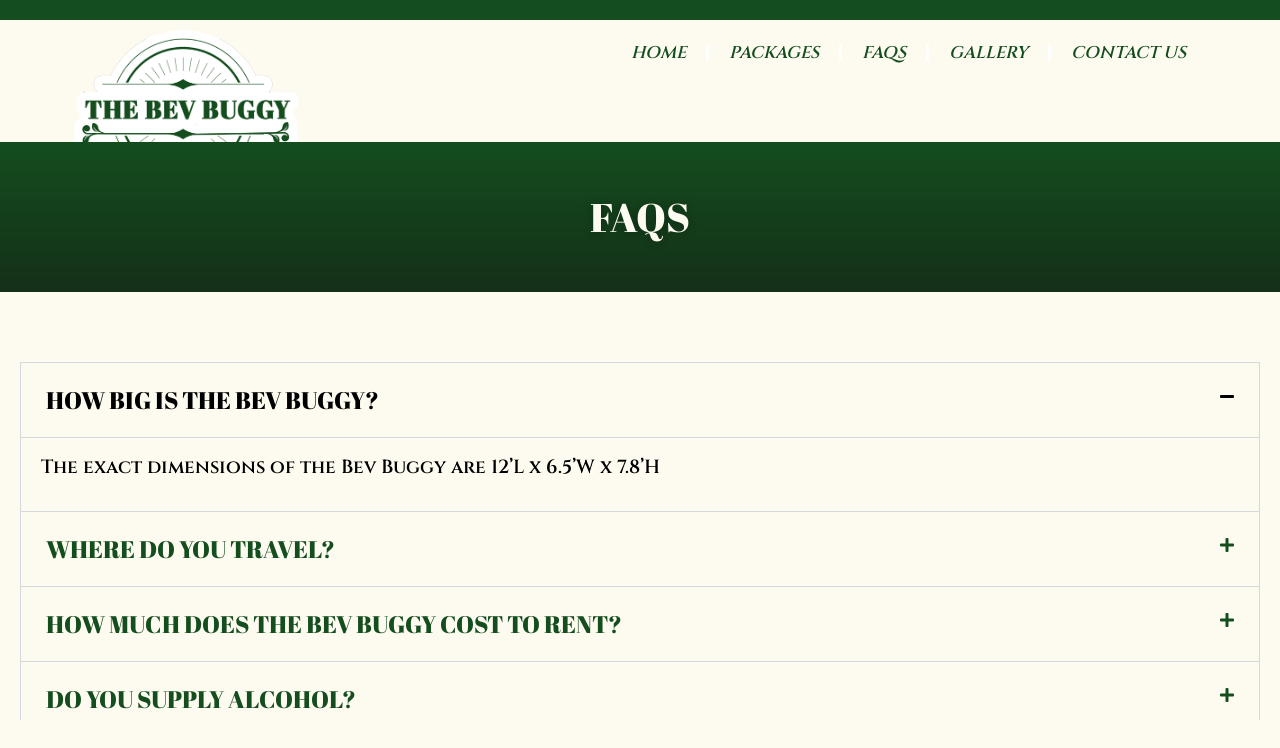

--- FILE ---
content_type: text/html; charset=UTF-8
request_url: https://thebevbuggy.com/faqs/
body_size: 12124
content:
<!doctype html>
<html lang="en-US">
<head>
	<meta charset="UTF-8">
	<meta name="viewport" content="width=device-width, initial-scale=1">
	<link rel="profile" href="https://gmpg.org/xfn/11">
	<meta name='robots' content='index, follow, max-image-preview:large, max-snippet:-1, max-video-preview:-1' />
	<style>img:is([sizes="auto" i], [sizes^="auto," i]) { contain-intrinsic-size: 3000px 1500px }</style>
	
	<!-- This site is optimized with the Yoast SEO plugin v26.8 - https://yoast.com/product/yoast-seo-wordpress/ -->
	<title>FAQs - The Bev Buggy</title>
	<link rel="canonical" href="https://thebevbuggy.com/faqs/" />
	<meta property="og:locale" content="en_US" />
	<meta property="og:type" content="article" />
	<meta property="og:title" content="FAQs - The Bev Buggy" />
	<meta property="og:description" content="FAQS How big is the Bev Buggy? The exact dimensions of the Bev Buggy are 12&#8217;L x 6.5&#8217;W x 7.8&#8217;H Where do you travel? We are based out of Bucks County, PA! Due to a high volume of inquiries, we are currently only traveling to PA, NJ, DE and NY at this time. Please keep [&hellip;]" />
	<meta property="og:url" content="https://thebevbuggy.com/faqs/" />
	<meta property="og:site_name" content="The Bev Buggy" />
	<meta property="article:modified_time" content="2025-04-10T23:28:24+00:00" />
	<meta name="twitter:card" content="summary_large_image" />
	<meta name="twitter:label1" content="Est. reading time" />
	<meta name="twitter:data1" content="2 minutes" />
	<script type="application/ld+json" class="yoast-schema-graph">{"@context":"https://schema.org","@graph":[{"@type":"WebPage","@id":"https://thebevbuggy.com/faqs/","url":"https://thebevbuggy.com/faqs/","name":"FAQs - The Bev Buggy","isPartOf":{"@id":"https://thebevbuggy.com/#website"},"datePublished":"2023-08-30T01:18:46+00:00","dateModified":"2025-04-10T23:28:24+00:00","breadcrumb":{"@id":"https://thebevbuggy.com/faqs/#breadcrumb"},"inLanguage":"en-US","potentialAction":[{"@type":"ReadAction","target":["https://thebevbuggy.com/faqs/"]}]},{"@type":"BreadcrumbList","@id":"https://thebevbuggy.com/faqs/#breadcrumb","itemListElement":[{"@type":"ListItem","position":1,"name":"Home","item":"https://thebevbuggy.com/"},{"@type":"ListItem","position":2,"name":"FAQs"}]},{"@type":"WebSite","@id":"https://thebevbuggy.com/#website","url":"https://thebevbuggy.com/","name":"The Bev Buggy","description":"","potentialAction":[{"@type":"SearchAction","target":{"@type":"EntryPoint","urlTemplate":"https://thebevbuggy.com/?s={search_term_string}"},"query-input":{"@type":"PropertyValueSpecification","valueRequired":true,"valueName":"search_term_string"}}],"inLanguage":"en-US"}]}</script>
	<!-- / Yoast SEO plugin. -->


<link rel="alternate" type="application/rss+xml" title="The Bev Buggy &raquo; Feed" href="https://thebevbuggy.com/feed/" />
<link rel="alternate" type="application/rss+xml" title="The Bev Buggy &raquo; Comments Feed" href="https://thebevbuggy.com/comments/feed/" />
<script>
window._wpemojiSettings = {"baseUrl":"https:\/\/s.w.org\/images\/core\/emoji\/16.0.1\/72x72\/","ext":".png","svgUrl":"https:\/\/s.w.org\/images\/core\/emoji\/16.0.1\/svg\/","svgExt":".svg","source":{"concatemoji":"https:\/\/thebevbuggy.com\/wp-includes\/js\/wp-emoji-release.min.js?ver=6.8.3"}};
/*! This file is auto-generated */
!function(s,n){var o,i,e;function c(e){try{var t={supportTests:e,timestamp:(new Date).valueOf()};sessionStorage.setItem(o,JSON.stringify(t))}catch(e){}}function p(e,t,n){e.clearRect(0,0,e.canvas.width,e.canvas.height),e.fillText(t,0,0);var t=new Uint32Array(e.getImageData(0,0,e.canvas.width,e.canvas.height).data),a=(e.clearRect(0,0,e.canvas.width,e.canvas.height),e.fillText(n,0,0),new Uint32Array(e.getImageData(0,0,e.canvas.width,e.canvas.height).data));return t.every(function(e,t){return e===a[t]})}function u(e,t){e.clearRect(0,0,e.canvas.width,e.canvas.height),e.fillText(t,0,0);for(var n=e.getImageData(16,16,1,1),a=0;a<n.data.length;a++)if(0!==n.data[a])return!1;return!0}function f(e,t,n,a){switch(t){case"flag":return n(e,"\ud83c\udff3\ufe0f\u200d\u26a7\ufe0f","\ud83c\udff3\ufe0f\u200b\u26a7\ufe0f")?!1:!n(e,"\ud83c\udde8\ud83c\uddf6","\ud83c\udde8\u200b\ud83c\uddf6")&&!n(e,"\ud83c\udff4\udb40\udc67\udb40\udc62\udb40\udc65\udb40\udc6e\udb40\udc67\udb40\udc7f","\ud83c\udff4\u200b\udb40\udc67\u200b\udb40\udc62\u200b\udb40\udc65\u200b\udb40\udc6e\u200b\udb40\udc67\u200b\udb40\udc7f");case"emoji":return!a(e,"\ud83e\udedf")}return!1}function g(e,t,n,a){var r="undefined"!=typeof WorkerGlobalScope&&self instanceof WorkerGlobalScope?new OffscreenCanvas(300,150):s.createElement("canvas"),o=r.getContext("2d",{willReadFrequently:!0}),i=(o.textBaseline="top",o.font="600 32px Arial",{});return e.forEach(function(e){i[e]=t(o,e,n,a)}),i}function t(e){var t=s.createElement("script");t.src=e,t.defer=!0,s.head.appendChild(t)}"undefined"!=typeof Promise&&(o="wpEmojiSettingsSupports",i=["flag","emoji"],n.supports={everything:!0,everythingExceptFlag:!0},e=new Promise(function(e){s.addEventListener("DOMContentLoaded",e,{once:!0})}),new Promise(function(t){var n=function(){try{var e=JSON.parse(sessionStorage.getItem(o));if("object"==typeof e&&"number"==typeof e.timestamp&&(new Date).valueOf()<e.timestamp+604800&&"object"==typeof e.supportTests)return e.supportTests}catch(e){}return null}();if(!n){if("undefined"!=typeof Worker&&"undefined"!=typeof OffscreenCanvas&&"undefined"!=typeof URL&&URL.createObjectURL&&"undefined"!=typeof Blob)try{var e="postMessage("+g.toString()+"("+[JSON.stringify(i),f.toString(),p.toString(),u.toString()].join(",")+"));",a=new Blob([e],{type:"text/javascript"}),r=new Worker(URL.createObjectURL(a),{name:"wpTestEmojiSupports"});return void(r.onmessage=function(e){c(n=e.data),r.terminate(),t(n)})}catch(e){}c(n=g(i,f,p,u))}t(n)}).then(function(e){for(var t in e)n.supports[t]=e[t],n.supports.everything=n.supports.everything&&n.supports[t],"flag"!==t&&(n.supports.everythingExceptFlag=n.supports.everythingExceptFlag&&n.supports[t]);n.supports.everythingExceptFlag=n.supports.everythingExceptFlag&&!n.supports.flag,n.DOMReady=!1,n.readyCallback=function(){n.DOMReady=!0}}).then(function(){return e}).then(function(){var e;n.supports.everything||(n.readyCallback(),(e=n.source||{}).concatemoji?t(e.concatemoji):e.wpemoji&&e.twemoji&&(t(e.twemoji),t(e.wpemoji)))}))}((window,document),window._wpemojiSettings);
</script>
<style id='wp-emoji-styles-inline-css'>

	img.wp-smiley, img.emoji {
		display: inline !important;
		border: none !important;
		box-shadow: none !important;
		height: 1em !important;
		width: 1em !important;
		margin: 0 0.07em !important;
		vertical-align: -0.1em !important;
		background: none !important;
		padding: 0 !important;
	}
</style>
<style id='global-styles-inline-css'>
:root{--wp--preset--aspect-ratio--square: 1;--wp--preset--aspect-ratio--4-3: 4/3;--wp--preset--aspect-ratio--3-4: 3/4;--wp--preset--aspect-ratio--3-2: 3/2;--wp--preset--aspect-ratio--2-3: 2/3;--wp--preset--aspect-ratio--16-9: 16/9;--wp--preset--aspect-ratio--9-16: 9/16;--wp--preset--color--black: #000000;--wp--preset--color--cyan-bluish-gray: #abb8c3;--wp--preset--color--white: #ffffff;--wp--preset--color--pale-pink: #f78da7;--wp--preset--color--vivid-red: #cf2e2e;--wp--preset--color--luminous-vivid-orange: #ff6900;--wp--preset--color--luminous-vivid-amber: #fcb900;--wp--preset--color--light-green-cyan: #7bdcb5;--wp--preset--color--vivid-green-cyan: #00d084;--wp--preset--color--pale-cyan-blue: #8ed1fc;--wp--preset--color--vivid-cyan-blue: #0693e3;--wp--preset--color--vivid-purple: #9b51e0;--wp--preset--gradient--vivid-cyan-blue-to-vivid-purple: linear-gradient(135deg,rgba(6,147,227,1) 0%,rgb(155,81,224) 100%);--wp--preset--gradient--light-green-cyan-to-vivid-green-cyan: linear-gradient(135deg,rgb(122,220,180) 0%,rgb(0,208,130) 100%);--wp--preset--gradient--luminous-vivid-amber-to-luminous-vivid-orange: linear-gradient(135deg,rgba(252,185,0,1) 0%,rgba(255,105,0,1) 100%);--wp--preset--gradient--luminous-vivid-orange-to-vivid-red: linear-gradient(135deg,rgba(255,105,0,1) 0%,rgb(207,46,46) 100%);--wp--preset--gradient--very-light-gray-to-cyan-bluish-gray: linear-gradient(135deg,rgb(238,238,238) 0%,rgb(169,184,195) 100%);--wp--preset--gradient--cool-to-warm-spectrum: linear-gradient(135deg,rgb(74,234,220) 0%,rgb(151,120,209) 20%,rgb(207,42,186) 40%,rgb(238,44,130) 60%,rgb(251,105,98) 80%,rgb(254,248,76) 100%);--wp--preset--gradient--blush-light-purple: linear-gradient(135deg,rgb(255,206,236) 0%,rgb(152,150,240) 100%);--wp--preset--gradient--blush-bordeaux: linear-gradient(135deg,rgb(254,205,165) 0%,rgb(254,45,45) 50%,rgb(107,0,62) 100%);--wp--preset--gradient--luminous-dusk: linear-gradient(135deg,rgb(255,203,112) 0%,rgb(199,81,192) 50%,rgb(65,88,208) 100%);--wp--preset--gradient--pale-ocean: linear-gradient(135deg,rgb(255,245,203) 0%,rgb(182,227,212) 50%,rgb(51,167,181) 100%);--wp--preset--gradient--electric-grass: linear-gradient(135deg,rgb(202,248,128) 0%,rgb(113,206,126) 100%);--wp--preset--gradient--midnight: linear-gradient(135deg,rgb(2,3,129) 0%,rgb(40,116,252) 100%);--wp--preset--font-size--small: 13px;--wp--preset--font-size--medium: 20px;--wp--preset--font-size--large: 36px;--wp--preset--font-size--x-large: 42px;--wp--preset--spacing--20: 0.44rem;--wp--preset--spacing--30: 0.67rem;--wp--preset--spacing--40: 1rem;--wp--preset--spacing--50: 1.5rem;--wp--preset--spacing--60: 2.25rem;--wp--preset--spacing--70: 3.38rem;--wp--preset--spacing--80: 5.06rem;--wp--preset--shadow--natural: 6px 6px 9px rgba(0, 0, 0, 0.2);--wp--preset--shadow--deep: 12px 12px 50px rgba(0, 0, 0, 0.4);--wp--preset--shadow--sharp: 6px 6px 0px rgba(0, 0, 0, 0.2);--wp--preset--shadow--outlined: 6px 6px 0px -3px rgba(255, 255, 255, 1), 6px 6px rgba(0, 0, 0, 1);--wp--preset--shadow--crisp: 6px 6px 0px rgba(0, 0, 0, 1);}:root { --wp--style--global--content-size: 800px;--wp--style--global--wide-size: 1200px; }:where(body) { margin: 0; }.wp-site-blocks > .alignleft { float: left; margin-right: 2em; }.wp-site-blocks > .alignright { float: right; margin-left: 2em; }.wp-site-blocks > .aligncenter { justify-content: center; margin-left: auto; margin-right: auto; }:where(.wp-site-blocks) > * { margin-block-start: 24px; margin-block-end: 0; }:where(.wp-site-blocks) > :first-child { margin-block-start: 0; }:where(.wp-site-blocks) > :last-child { margin-block-end: 0; }:root { --wp--style--block-gap: 24px; }:root :where(.is-layout-flow) > :first-child{margin-block-start: 0;}:root :where(.is-layout-flow) > :last-child{margin-block-end: 0;}:root :where(.is-layout-flow) > *{margin-block-start: 24px;margin-block-end: 0;}:root :where(.is-layout-constrained) > :first-child{margin-block-start: 0;}:root :where(.is-layout-constrained) > :last-child{margin-block-end: 0;}:root :where(.is-layout-constrained) > *{margin-block-start: 24px;margin-block-end: 0;}:root :where(.is-layout-flex){gap: 24px;}:root :where(.is-layout-grid){gap: 24px;}.is-layout-flow > .alignleft{float: left;margin-inline-start: 0;margin-inline-end: 2em;}.is-layout-flow > .alignright{float: right;margin-inline-start: 2em;margin-inline-end: 0;}.is-layout-flow > .aligncenter{margin-left: auto !important;margin-right: auto !important;}.is-layout-constrained > .alignleft{float: left;margin-inline-start: 0;margin-inline-end: 2em;}.is-layout-constrained > .alignright{float: right;margin-inline-start: 2em;margin-inline-end: 0;}.is-layout-constrained > .aligncenter{margin-left: auto !important;margin-right: auto !important;}.is-layout-constrained > :where(:not(.alignleft):not(.alignright):not(.alignfull)){max-width: var(--wp--style--global--content-size);margin-left: auto !important;margin-right: auto !important;}.is-layout-constrained > .alignwide{max-width: var(--wp--style--global--wide-size);}body .is-layout-flex{display: flex;}.is-layout-flex{flex-wrap: wrap;align-items: center;}.is-layout-flex > :is(*, div){margin: 0;}body .is-layout-grid{display: grid;}.is-layout-grid > :is(*, div){margin: 0;}body{padding-top: 0px;padding-right: 0px;padding-bottom: 0px;padding-left: 0px;}a:where(:not(.wp-element-button)){text-decoration: underline;}:root :where(.wp-element-button, .wp-block-button__link){background-color: #32373c;border-width: 0;color: #fff;font-family: inherit;font-size: inherit;line-height: inherit;padding: calc(0.667em + 2px) calc(1.333em + 2px);text-decoration: none;}.has-black-color{color: var(--wp--preset--color--black) !important;}.has-cyan-bluish-gray-color{color: var(--wp--preset--color--cyan-bluish-gray) !important;}.has-white-color{color: var(--wp--preset--color--white) !important;}.has-pale-pink-color{color: var(--wp--preset--color--pale-pink) !important;}.has-vivid-red-color{color: var(--wp--preset--color--vivid-red) !important;}.has-luminous-vivid-orange-color{color: var(--wp--preset--color--luminous-vivid-orange) !important;}.has-luminous-vivid-amber-color{color: var(--wp--preset--color--luminous-vivid-amber) !important;}.has-light-green-cyan-color{color: var(--wp--preset--color--light-green-cyan) !important;}.has-vivid-green-cyan-color{color: var(--wp--preset--color--vivid-green-cyan) !important;}.has-pale-cyan-blue-color{color: var(--wp--preset--color--pale-cyan-blue) !important;}.has-vivid-cyan-blue-color{color: var(--wp--preset--color--vivid-cyan-blue) !important;}.has-vivid-purple-color{color: var(--wp--preset--color--vivid-purple) !important;}.has-black-background-color{background-color: var(--wp--preset--color--black) !important;}.has-cyan-bluish-gray-background-color{background-color: var(--wp--preset--color--cyan-bluish-gray) !important;}.has-white-background-color{background-color: var(--wp--preset--color--white) !important;}.has-pale-pink-background-color{background-color: var(--wp--preset--color--pale-pink) !important;}.has-vivid-red-background-color{background-color: var(--wp--preset--color--vivid-red) !important;}.has-luminous-vivid-orange-background-color{background-color: var(--wp--preset--color--luminous-vivid-orange) !important;}.has-luminous-vivid-amber-background-color{background-color: var(--wp--preset--color--luminous-vivid-amber) !important;}.has-light-green-cyan-background-color{background-color: var(--wp--preset--color--light-green-cyan) !important;}.has-vivid-green-cyan-background-color{background-color: var(--wp--preset--color--vivid-green-cyan) !important;}.has-pale-cyan-blue-background-color{background-color: var(--wp--preset--color--pale-cyan-blue) !important;}.has-vivid-cyan-blue-background-color{background-color: var(--wp--preset--color--vivid-cyan-blue) !important;}.has-vivid-purple-background-color{background-color: var(--wp--preset--color--vivid-purple) !important;}.has-black-border-color{border-color: var(--wp--preset--color--black) !important;}.has-cyan-bluish-gray-border-color{border-color: var(--wp--preset--color--cyan-bluish-gray) !important;}.has-white-border-color{border-color: var(--wp--preset--color--white) !important;}.has-pale-pink-border-color{border-color: var(--wp--preset--color--pale-pink) !important;}.has-vivid-red-border-color{border-color: var(--wp--preset--color--vivid-red) !important;}.has-luminous-vivid-orange-border-color{border-color: var(--wp--preset--color--luminous-vivid-orange) !important;}.has-luminous-vivid-amber-border-color{border-color: var(--wp--preset--color--luminous-vivid-amber) !important;}.has-light-green-cyan-border-color{border-color: var(--wp--preset--color--light-green-cyan) !important;}.has-vivid-green-cyan-border-color{border-color: var(--wp--preset--color--vivid-green-cyan) !important;}.has-pale-cyan-blue-border-color{border-color: var(--wp--preset--color--pale-cyan-blue) !important;}.has-vivid-cyan-blue-border-color{border-color: var(--wp--preset--color--vivid-cyan-blue) !important;}.has-vivid-purple-border-color{border-color: var(--wp--preset--color--vivid-purple) !important;}.has-vivid-cyan-blue-to-vivid-purple-gradient-background{background: var(--wp--preset--gradient--vivid-cyan-blue-to-vivid-purple) !important;}.has-light-green-cyan-to-vivid-green-cyan-gradient-background{background: var(--wp--preset--gradient--light-green-cyan-to-vivid-green-cyan) !important;}.has-luminous-vivid-amber-to-luminous-vivid-orange-gradient-background{background: var(--wp--preset--gradient--luminous-vivid-amber-to-luminous-vivid-orange) !important;}.has-luminous-vivid-orange-to-vivid-red-gradient-background{background: var(--wp--preset--gradient--luminous-vivid-orange-to-vivid-red) !important;}.has-very-light-gray-to-cyan-bluish-gray-gradient-background{background: var(--wp--preset--gradient--very-light-gray-to-cyan-bluish-gray) !important;}.has-cool-to-warm-spectrum-gradient-background{background: var(--wp--preset--gradient--cool-to-warm-spectrum) !important;}.has-blush-light-purple-gradient-background{background: var(--wp--preset--gradient--blush-light-purple) !important;}.has-blush-bordeaux-gradient-background{background: var(--wp--preset--gradient--blush-bordeaux) !important;}.has-luminous-dusk-gradient-background{background: var(--wp--preset--gradient--luminous-dusk) !important;}.has-pale-ocean-gradient-background{background: var(--wp--preset--gradient--pale-ocean) !important;}.has-electric-grass-gradient-background{background: var(--wp--preset--gradient--electric-grass) !important;}.has-midnight-gradient-background{background: var(--wp--preset--gradient--midnight) !important;}.has-small-font-size{font-size: var(--wp--preset--font-size--small) !important;}.has-medium-font-size{font-size: var(--wp--preset--font-size--medium) !important;}.has-large-font-size{font-size: var(--wp--preset--font-size--large) !important;}.has-x-large-font-size{font-size: var(--wp--preset--font-size--x-large) !important;}
:root :where(.wp-block-pullquote){font-size: 1.5em;line-height: 1.6;}
</style>
<link rel='stylesheet' id='wp-components-css' href='https://thebevbuggy.com/wp-includes/css/dist/components/style.min.css?ver=6.8.3' media='all' />
<link rel='stylesheet' id='godaddy-styles-css' href='https://thebevbuggy.com/wp-content/mu-plugins/vendor/wpex/godaddy-launch/includes/Dependencies/GoDaddy/Styles/build/latest.css?ver=2.0.2' media='all' />
<link rel='stylesheet' id='hello-elementor-css' href='https://thebevbuggy.com/wp-content/themes/hello-elementor/assets/css/reset.css?ver=3.4.6' media='all' />
<link rel='stylesheet' id='hello-elementor-theme-style-css' href='https://thebevbuggy.com/wp-content/themes/hello-elementor/assets/css/theme.css?ver=3.4.6' media='all' />
<link rel='stylesheet' id='hello-elementor-header-footer-css' href='https://thebevbuggy.com/wp-content/themes/hello-elementor/assets/css/header-footer.css?ver=3.4.6' media='all' />
<link rel='stylesheet' id='elementor-frontend-css' href='https://thebevbuggy.com/wp-content/uploads/elementor/css/custom-frontend.min.css?ver=1769004295' media='all' />
<link rel='stylesheet' id='elementor-post-6-css' href='https://thebevbuggy.com/wp-content/uploads/elementor/css/post-6.css?ver=1769004295' media='all' />
<link rel='stylesheet' id='widget-image-css' href='https://thebevbuggy.com/wp-content/plugins/elementor/assets/css/widget-image.min.css?ver=3.34.2' media='all' />
<link rel='stylesheet' id='widget-nav-menu-css' href='https://thebevbuggy.com/wp-content/uploads/elementor/css/custom-pro-widget-nav-menu.min.css?ver=1769004295' media='all' />
<link rel='stylesheet' id='widget-heading-css' href='https://thebevbuggy.com/wp-content/plugins/elementor/assets/css/widget-heading.min.css?ver=3.34.2' media='all' />
<link rel='stylesheet' id='e-sticky-css' href='https://thebevbuggy.com/wp-content/plugins/elementor-pro/assets/css/modules/sticky.min.css?ver=3.34.1' media='all' />
<link rel='stylesheet' id='e-animation-float-css' href='https://thebevbuggy.com/wp-content/plugins/elementor/assets/lib/animations/styles/e-animation-float.min.css?ver=3.34.2' media='all' />
<link rel='stylesheet' id='widget-social-icons-css' href='https://thebevbuggy.com/wp-content/plugins/elementor/assets/css/widget-social-icons.min.css?ver=3.34.2' media='all' />
<link rel='stylesheet' id='e-apple-webkit-css' href='https://thebevbuggy.com/wp-content/uploads/elementor/css/custom-apple-webkit.min.css?ver=1769004295' media='all' />
<link rel='stylesheet' id='e-shapes-css' href='https://thebevbuggy.com/wp-content/plugins/elementor/assets/css/conditionals/shapes.min.css?ver=3.34.2' media='all' />
<link rel='stylesheet' id='elementor-icons-css' href='https://thebevbuggy.com/wp-content/plugins/elementor/assets/lib/eicons/css/elementor-icons.min.css?ver=5.46.0' media='all' />
<link rel='stylesheet' id='widget-accordion-css' href='https://thebevbuggy.com/wp-content/uploads/elementor/css/custom-widget-accordion.min.css?ver=1769004295' media='all' />
<link rel='stylesheet' id='elementor-post-22-css' href='https://thebevbuggy.com/wp-content/uploads/elementor/css/post-22.css?ver=1769010703' media='all' />
<link rel='stylesheet' id='elementor-post-10-css' href='https://thebevbuggy.com/wp-content/uploads/elementor/css/post-10.css?ver=1769004296' media='all' />
<link rel='stylesheet' id='elementor-post-19-css' href='https://thebevbuggy.com/wp-content/uploads/elementor/css/post-19.css?ver=1769004296' media='all' />
<style id='hide_field_class_style-inline-css'>
.cfef-hidden, .cfef-hidden-step-field {
			display: none !important;
	}
</style>
<link rel='stylesheet' id='chld_thm_cfg_child-css' href='https://thebevbuggy.com/wp-content/themes/hello-elementor-child/style.css?ver=2.8.1.1693351306' media='all' />
<link rel='stylesheet' id='elementor-gf-local-abrilfatface-css' href='https://thebevbuggy.com/wp-content/uploads/elementor/google-fonts/css/abrilfatface.css?ver=1742225329' media='all' />
<link rel='stylesheet' id='elementor-gf-local-poppins-css' href='https://thebevbuggy.com/wp-content/uploads/elementor/google-fonts/css/poppins.css?ver=1742225331' media='all' />
<link rel='stylesheet' id='elementor-gf-local-cinzel-css' href='https://thebevbuggy.com/wp-content/uploads/elementor/google-fonts/css/cinzel.css?ver=1744325219' media='all' />
<link rel='stylesheet' id='elementor-gf-local-arapey-css' href='https://thebevbuggy.com/wp-content/uploads/elementor/google-fonts/css/arapey.css?ver=1742225331' media='all' />
<link rel='stylesheet' id='elementor-icons-shared-0-css' href='https://thebevbuggy.com/wp-content/plugins/elementor/assets/lib/font-awesome/css/fontawesome.min.css?ver=5.15.3' media='all' />
<link rel='stylesheet' id='elementor-icons-fa-solid-css' href='https://thebevbuggy.com/wp-content/plugins/elementor/assets/lib/font-awesome/css/solid.min.css?ver=5.15.3' media='all' />
<link rel='stylesheet' id='elementor-icons-fa-brands-css' href='https://thebevbuggy.com/wp-content/plugins/elementor/assets/lib/font-awesome/css/brands.min.css?ver=5.15.3' media='all' />
<script src="https://thebevbuggy.com/wp-includes/js/jquery/jquery.min.js?ver=3.7.1" id="jquery-core-js"></script>
<script src="https://thebevbuggy.com/wp-includes/js/jquery/jquery-migrate.min.js?ver=3.4.1" id="jquery-migrate-js"></script>
<link rel="https://api.w.org/" href="https://thebevbuggy.com/wp-json/" /><link rel="alternate" title="JSON" type="application/json" href="https://thebevbuggy.com/wp-json/wp/v2/pages/22" /><link rel="EditURI" type="application/rsd+xml" title="RSD" href="https://thebevbuggy.com/xmlrpc.php?rsd" />
<link rel='shortlink' href='https://thebevbuggy.com/?p=22' />
<link rel="alternate" title="oEmbed (JSON)" type="application/json+oembed" href="https://thebevbuggy.com/wp-json/oembed/1.0/embed?url=https%3A%2F%2Fthebevbuggy.com%2Ffaqs%2F" />
<link rel="alternate" title="oEmbed (XML)" type="text/xml+oembed" href="https://thebevbuggy.com/wp-json/oembed/1.0/embed?url=https%3A%2F%2Fthebevbuggy.com%2Ffaqs%2F&#038;format=xml" />
<meta name="generator" content="Elementor 3.34.2; features: additional_custom_breakpoints; settings: css_print_method-external, google_font-enabled, font_display-swap">
			<style>
				.e-con.e-parent:nth-of-type(n+4):not(.e-lazyloaded):not(.e-no-lazyload),
				.e-con.e-parent:nth-of-type(n+4):not(.e-lazyloaded):not(.e-no-lazyload) * {
					background-image: none !important;
				}
				@media screen and (max-height: 1024px) {
					.e-con.e-parent:nth-of-type(n+3):not(.e-lazyloaded):not(.e-no-lazyload),
					.e-con.e-parent:nth-of-type(n+3):not(.e-lazyloaded):not(.e-no-lazyload) * {
						background-image: none !important;
					}
				}
				@media screen and (max-height: 640px) {
					.e-con.e-parent:nth-of-type(n+2):not(.e-lazyloaded):not(.e-no-lazyload),
					.e-con.e-parent:nth-of-type(n+2):not(.e-lazyloaded):not(.e-no-lazyload) * {
						background-image: none !important;
					}
				}
			</style>
			</head>
<body class="wp-singular page-template page-template-elementor_header_footer page page-id-22 wp-embed-responsive wp-theme-hello-elementor wp-child-theme-hello-elementor-child hello-elementor-default elementor-default elementor-template-full-width elementor-kit-6 elementor-page elementor-page-22">


<a class="skip-link screen-reader-text" href="#content">Skip to content</a>

		<header data-elementor-type="header" data-elementor-id="10" class="elementor elementor-10 elementor-location-header" data-elementor-post-type="elementor_library">
			<div class="elementor-element elementor-element-4bc1b47 e-con-full e-flex e-con e-parent" data-id="4bc1b47" data-element_type="container" data-settings="{&quot;sticky&quot;:&quot;top&quot;,&quot;sticky_on&quot;:[&quot;desktop&quot;,&quot;laptop&quot;,&quot;tablet&quot;,&quot;mobile&quot;],&quot;sticky_offset&quot;:0,&quot;sticky_effects_offset&quot;:0,&quot;sticky_anchor_link_offset&quot;:0}">
		<div class="elementor-element elementor-element-05aa03d e-con-full e-flex e-con e-child" data-id="05aa03d" data-element_type="container" data-settings="{&quot;background_background&quot;:&quot;classic&quot;}">
		<div class="elementor-element elementor-element-a42197d e-con-full e-flex e-con e-child" data-id="a42197d" data-element_type="container">
				<div class="elementor-element elementor-element-0a82f95 elementor-widget elementor-widget-image" data-id="0a82f95" data-element_type="widget" data-widget_type="image.default">
				<div class="elementor-widget-container">
																<a href="https://thebevbuggy.com">
							<img width="300" height="217" src="https://thebevbuggy.com/wp-content/uploads/2023/08/wht-BB-logo-300x217.png" class="attachment-medium size-medium wp-image-12" alt="" srcset="https://thebevbuggy.com/wp-content/uploads/2023/08/wht-BB-logo-300x217.png 300w, https://thebevbuggy.com/wp-content/uploads/2023/08/wht-BB-logo.png 500w" sizes="(max-width: 300px) 100vw, 300px" />								</a>
															</div>
				</div>
				</div>
		<div class="elementor-element elementor-element-98a9286 e-con-full e-flex e-con e-child" data-id="98a9286" data-element_type="container">
				<div class="elementor-element elementor-element-9efcf31 elementor-nav-menu__align-end elementor-nav-menu--dropdown-mobile elementor-nav-menu--stretch elementor-nav-menu__text-align-aside elementor-nav-menu--toggle elementor-nav-menu--burger elementor-widget elementor-widget-nav-menu" data-id="9efcf31" data-element_type="widget" data-settings="{&quot;full_width&quot;:&quot;stretch&quot;,&quot;layout&quot;:&quot;horizontal&quot;,&quot;submenu_icon&quot;:{&quot;value&quot;:&quot;&lt;i class=\&quot;fas fa-caret-down\&quot; aria-hidden=\&quot;true\&quot;&gt;&lt;\/i&gt;&quot;,&quot;library&quot;:&quot;fa-solid&quot;},&quot;toggle&quot;:&quot;burger&quot;}" data-widget_type="nav-menu.default">
				<div class="elementor-widget-container">
								<nav aria-label="Menu" class="elementor-nav-menu--main elementor-nav-menu__container elementor-nav-menu--layout-horizontal e--pointer-text e--animation-grow">
				<ul id="menu-1-9efcf31" class="elementor-nav-menu"><li class="menu-item menu-item-type-post_type menu-item-object-page menu-item-home menu-item-87"><a href="https://thebevbuggy.com/" class="elementor-item">Home</a></li>
<li class="menu-item menu-item-type-post_type menu-item-object-page menu-item-125"><a href="https://thebevbuggy.com/packages/" class="elementor-item">Packages</a></li>
<li class="menu-item menu-item-type-post_type menu-item-object-page current-menu-item page_item page-item-22 current_page_item menu-item-89"><a href="https://thebevbuggy.com/faqs/" aria-current="page" class="elementor-item elementor-item-active">FAQs</a></li>
<li class="menu-item menu-item-type-post_type menu-item-object-page menu-item-134"><a href="https://thebevbuggy.com/gallery/" class="elementor-item">Gallery</a></li>
<li class="menu-item menu-item-type-post_type menu-item-object-page menu-item-88"><a href="https://thebevbuggy.com/contact-us/" class="elementor-item">Contact Us</a></li>
</ul>			</nav>
					<div class="elementor-menu-toggle" role="button" tabindex="0" aria-label="Menu Toggle" aria-expanded="false">
			<i aria-hidden="true" role="presentation" class="elementor-menu-toggle__icon--open eicon-menu-bar"></i><i aria-hidden="true" role="presentation" class="elementor-menu-toggle__icon--close eicon-close"></i>		</div>
					<nav class="elementor-nav-menu--dropdown elementor-nav-menu__container" aria-hidden="true">
				<ul id="menu-2-9efcf31" class="elementor-nav-menu"><li class="menu-item menu-item-type-post_type menu-item-object-page menu-item-home menu-item-87"><a href="https://thebevbuggy.com/" class="elementor-item" tabindex="-1">Home</a></li>
<li class="menu-item menu-item-type-post_type menu-item-object-page menu-item-125"><a href="https://thebevbuggy.com/packages/" class="elementor-item" tabindex="-1">Packages</a></li>
<li class="menu-item menu-item-type-post_type menu-item-object-page current-menu-item page_item page-item-22 current_page_item menu-item-89"><a href="https://thebevbuggy.com/faqs/" aria-current="page" class="elementor-item elementor-item-active" tabindex="-1">FAQs</a></li>
<li class="menu-item menu-item-type-post_type menu-item-object-page menu-item-134"><a href="https://thebevbuggy.com/gallery/" class="elementor-item" tabindex="-1">Gallery</a></li>
<li class="menu-item menu-item-type-post_type menu-item-object-page menu-item-88"><a href="https://thebevbuggy.com/contact-us/" class="elementor-item" tabindex="-1">Contact Us</a></li>
</ul>			</nav>
						</div>
				</div>
				</div>
				</div>
				</div>
				</header>
				<div data-elementor-type="wp-page" data-elementor-id="22" class="elementor elementor-22" data-elementor-post-type="page">
				<div class="elementor-element elementor-element-b6f9c5f e-flex e-con-boxed e-con e-parent" data-id="b6f9c5f" data-element_type="container" data-settings="{&quot;background_background&quot;:&quot;gradient&quot;}">
					<div class="e-con-inner">
		<div class="elementor-element elementor-element-af5a76f e-flex e-con-boxed e-con e-child" data-id="af5a76f" data-element_type="container">
					<div class="e-con-inner">
				<div class="elementor-element elementor-element-1becee0 elementor-widget elementor-widget-heading" data-id="1becee0" data-element_type="widget" data-widget_type="heading.default">
				<div class="elementor-widget-container">
					<h1 class="elementor-heading-title elementor-size-default">FAQS</h1>				</div>
				</div>
					</div>
				</div>
					</div>
				</div>
		<div class="elementor-element elementor-element-19a0480 e-flex e-con-boxed e-con e-parent" data-id="19a0480" data-element_type="container">
					<div class="e-con-inner">
		<div class="elementor-element elementor-element-15c054f e-flex e-con-boxed e-con e-child" data-id="15c054f" data-element_type="container">
					<div class="e-con-inner">
				<div class="elementor-element elementor-element-232ee35 elementor-widget elementor-widget-accordion" data-id="232ee35" data-element_type="widget" data-widget_type="accordion.default">
				<div class="elementor-widget-container">
							<div class="elementor-accordion">
							<div class="elementor-accordion-item">
					<div id="elementor-tab-title-3681" class="elementor-tab-title" data-tab="1" role="button" aria-controls="elementor-tab-content-3681" aria-expanded="false">
													<span class="elementor-accordion-icon elementor-accordion-icon-right" aria-hidden="true">
															<span class="elementor-accordion-icon-closed"><i class="fas fa-plus"></i></span>
								<span class="elementor-accordion-icon-opened"><i class="fas fa-minus"></i></span>
														</span>
												<a class="elementor-accordion-title" tabindex="0">How big is the Bev Buggy? </a>
					</div>
					<div id="elementor-tab-content-3681" class="elementor-tab-content elementor-clearfix" data-tab="1" role="region" aria-labelledby="elementor-tab-title-3681"><p>The exact dimensions of the Bev Buggy are 12&#8217;L x 6.5&#8217;W x 7.8&#8217;H</p></div>
				</div>
							<div class="elementor-accordion-item">
					<div id="elementor-tab-title-3682" class="elementor-tab-title" data-tab="2" role="button" aria-controls="elementor-tab-content-3682" aria-expanded="false">
													<span class="elementor-accordion-icon elementor-accordion-icon-right" aria-hidden="true">
															<span class="elementor-accordion-icon-closed"><i class="fas fa-plus"></i></span>
								<span class="elementor-accordion-icon-opened"><i class="fas fa-minus"></i></span>
														</span>
												<a class="elementor-accordion-title" tabindex="0">Where do you travel? </a>
					</div>
					<div id="elementor-tab-content-3682" class="elementor-tab-content elementor-clearfix" data-tab="2" role="region" aria-labelledby="elementor-tab-title-3682"><p>We are based out of Bucks County, PA! Due to a high volume of inquiries, we are currently only traveling to PA, NJ, DE and NY at this time. Please keep in mind, we do charge a travel fee for any destinations over 25miles from our base location.</p></div>
				</div>
							<div class="elementor-accordion-item">
					<div id="elementor-tab-title-3683" class="elementor-tab-title" data-tab="3" role="button" aria-controls="elementor-tab-content-3683" aria-expanded="false">
													<span class="elementor-accordion-icon elementor-accordion-icon-right" aria-hidden="true">
															<span class="elementor-accordion-icon-closed"><i class="fas fa-plus"></i></span>
								<span class="elementor-accordion-icon-opened"><i class="fas fa-minus"></i></span>
														</span>
												<a class="elementor-accordion-title" tabindex="0">How much does the Bev Buggy cost to rent?</a>
					</div>
					<div id="elementor-tab-content-3683" class="elementor-tab-content elementor-clearfix" data-tab="3" role="region" aria-labelledby="elementor-tab-title-3683"><p>Pricing starts at $750 for our &#8216;Basic Bev&#8217; Package &#8211; but please complete our <a href="https://thebevbuggy.com/contact-us/">Inquiry Form</a> for the most accurate estimate as all of our packages are unique and customizable. We aim to keep our services as reasonable as possible. We can’t wait to hear from you!</p></div>
				</div>
							<div class="elementor-accordion-item">
					<div id="elementor-tab-title-3684" class="elementor-tab-title" data-tab="4" role="button" aria-controls="elementor-tab-content-3684" aria-expanded="false">
													<span class="elementor-accordion-icon elementor-accordion-icon-right" aria-hidden="true">
															<span class="elementor-accordion-icon-closed"><i class="fas fa-plus"></i></span>
								<span class="elementor-accordion-icon-opened"><i class="fas fa-minus"></i></span>
														</span>
												<a class="elementor-accordion-title" tabindex="0">Do you supply alcohol? </a>
					</div>
					<div id="elementor-tab-content-3684" class="elementor-tab-content elementor-clearfix" data-tab="4" role="region" aria-labelledby="elementor-tab-title-3684"><p>NO &#8211; You must supply the alcohol and we will take it from there! Due to licensing in Pennsylvania, we can only legally distribute alcohol. We are NOT permitted to obtain a liquor license or sell alcohol as a mobile vessel in PA. We are more than happy to assist with a shopping list based on your guest count if requested. </p></div>
				</div>
							<div class="elementor-accordion-item">
					<div id="elementor-tab-title-3685" class="elementor-tab-title" data-tab="5" role="button" aria-controls="elementor-tab-content-3685" aria-expanded="false">
													<span class="elementor-accordion-icon elementor-accordion-icon-right" aria-hidden="true">
															<span class="elementor-accordion-icon-closed"><i class="fas fa-plus"></i></span>
								<span class="elementor-accordion-icon-opened"><i class="fas fa-minus"></i></span>
														</span>
												<a class="elementor-accordion-title" tabindex="0">Are you insured? </a>
					</div>
					<div id="elementor-tab-content-3685" class="elementor-tab-content elementor-clearfix" data-tab="5" role="region" aria-labelledby="elementor-tab-title-3685"><p>Of course! The Bev Buggy is both general and liquor liability insured. All of our bartenders are Server/Seller trained and both owners have completed the RAMP Owner/Manager Training through the PLCB. You can find more information on our training <a href="https://www.lcb.pa.gov/Education/RAMP/Pages/default.aspx">HERE</a>. We also require a copy of your event insurance prior to the event date if applicable.</p></div>
				</div>
							<div class="elementor-accordion-item">
					<div id="elementor-tab-title-3686" class="elementor-tab-title" data-tab="6" role="button" aria-controls="elementor-tab-content-3686" aria-expanded="false">
													<span class="elementor-accordion-icon elementor-accordion-icon-right" aria-hidden="true">
															<span class="elementor-accordion-icon-closed"><i class="fas fa-plus"></i></span>
								<span class="elementor-accordion-icon-opened"><i class="fas fa-minus"></i></span>
														</span>
												<a class="elementor-accordion-title" tabindex="0">What customizations can I add to the Bev Buggy? </a>
					</div>
					<div id="elementor-tab-content-3686" class="elementor-tab-content elementor-clearfix" data-tab="6" role="region" aria-labelledby="elementor-tab-title-3686"><p>Our packages are 100% customizable with an unlimited amount of add-on options available. Some of our most popular add-ons are listed below:</p><ul><li>Extra Bartender</li><li>Additional hours</li><li>Personalized drinkware</li><li>Champagne wall</li><li>Flower bar</li><li>Mimosa bar</li><li>Customized back drops</li><li>Balloon arch</li></ul><p>We will do our best to accommodate all requests! Please include any customization inquiries in the &#8220;Tell Us Everything&#8221; tab of our <a href="https://thebevbuggy.com/contact-us/">Inquiry Form</a></p></div>
				</div>
							<div class="elementor-accordion-item">
					<div id="elementor-tab-title-3687" class="elementor-tab-title" data-tab="7" role="button" aria-controls="elementor-tab-content-3687" aria-expanded="false">
													<span class="elementor-accordion-icon elementor-accordion-icon-right" aria-hidden="true">
															<span class="elementor-accordion-icon-closed"><i class="fas fa-plus"></i></span>
								<span class="elementor-accordion-icon-opened"><i class="fas fa-minus"></i></span>
														</span>
												<a class="elementor-accordion-title" tabindex="0">How do I contact you directly? </a>
					</div>
					<div id="elementor-tab-content-3687" class="elementor-tab-content elementor-clearfix" data-tab="7" role="region" aria-labelledby="elementor-tab-title-3687"><p>The best way to contact us is by filling out our <a href="https://thebevbuggy.com/contact-us/">Inquiry Form</a> . If you need to contact us directly, kindly reach out to our email <em>events@thebevbuggy.com.</em> We will do our best to respond within 48 hrs.</p></div>
				</div>
								</div>
						</div>
				</div>
					</div>
				</div>
					</div>
				</div>
				</div>
				<footer data-elementor-type="footer" data-elementor-id="19" class="elementor elementor-19 elementor-location-footer" data-elementor-post-type="elementor_library">
			<div class="elementor-element elementor-element-88c7847 e-flex e-con-boxed e-con e-parent" data-id="88c7847" data-element_type="container" data-settings="{&quot;background_background&quot;:&quot;classic&quot;,&quot;shape_divider_top&quot;:&quot;book&quot;,&quot;shape_divider_top_negative&quot;:&quot;yes&quot;}">
					<div class="e-con-inner">
				<div class="elementor-shape elementor-shape-top" aria-hidden="true" data-negative="true">
			<svg xmlns="http://www.w3.org/2000/svg" viewBox="0 0 1000 100" preserveAspectRatio="none">
	<path class="elementor-shape-fill" d="M806,94.7C619.5,90,500,20.3,500,1.7c-1,18.6-117.5,88.3-306,93C92,97.2,0,97.9,0,97.9v-0l0,0v2.3h1000v-2.3 C1000,97.7,920.3,97.6,806,94.7z M350,65.1L350,65.1L350,65.1L350,65.1z"/>
</svg>
		</div>
		<div class="elementor-element elementor-element-4296954 e-flex e-con-boxed e-con e-child" data-id="4296954" data-element_type="container">
					<div class="e-con-inner">
		<div class="elementor-element elementor-element-1cc06fa e-con-full e-flex e-con e-child" data-id="1cc06fa" data-element_type="container">
				<div class="elementor-element elementor-element-57644c1 elementor-widget elementor-widget-image" data-id="57644c1" data-element_type="widget" data-widget_type="image.default">
				<div class="elementor-widget-container">
															<img width="500" height="361" src="https://thebevbuggy.com/wp-content/uploads/2023/08/wht-BB-logo.png" class="elementor-animation-float attachment-medium_large size-medium_large wp-image-12" alt="" srcset="https://thebevbuggy.com/wp-content/uploads/2023/08/wht-BB-logo.png 500w, https://thebevbuggy.com/wp-content/uploads/2023/08/wht-BB-logo-300x217.png 300w" sizes="(max-width: 500px) 100vw, 500px" />															</div>
				</div>
				</div>
		<div class="elementor-element elementor-element-9d8d93a e-con-full e-flex e-con e-child" data-id="9d8d93a" data-element_type="container">
				<div class="elementor-element elementor-element-67cd990 elementor-shape-circle e-grid-align-right e-grid-align-mobile-center elementor-grid-0 elementor-widget elementor-widget-social-icons" data-id="67cd990" data-element_type="widget" data-widget_type="social-icons.default">
				<div class="elementor-widget-container">
							<div class="elementor-social-icons-wrapper elementor-grid">
							<span class="elementor-grid-item">
					<a class="elementor-icon elementor-social-icon elementor-social-icon-instagram elementor-repeater-item-900d981" href="http://@thebevbuggy" target="_blank">
						<span class="elementor-screen-only">Instagram</span>
						<i aria-hidden="true" class="fab fa-instagram"></i>					</a>
				</span>
					</div>
						</div>
				</div>
				<div class="elementor-element elementor-element-6db99d8 elementor-widget elementor-widget-heading" data-id="6db99d8" data-element_type="widget" data-widget_type="heading.default">
				<div class="elementor-widget-container">
					<p class="elementor-heading-title elementor-size-default">@thebevbuggy</p>				</div>
				</div>
				<div class="elementor-element elementor-element-9363f06 elementor-align-right elementor-widget elementor-widget-button" data-id="9363f06" data-element_type="widget" data-widget_type="button.default">
				<div class="elementor-widget-container">
									<div class="elementor-button-wrapper">
					<a class="elementor-button elementor-button-link elementor-size-sm" href="mailto:events@thebevbuggy.com">
						<span class="elementor-button-content-wrapper">
									<span class="elementor-button-text">Email us: events@thebevbuggy.com</span>
					</span>
					</a>
				</div>
								</div>
				</div>
				</div>
					</div>
				</div>
		<div class="elementor-element elementor-element-d35f351 e-flex e-con-boxed e-con e-child" data-id="d35f351" data-element_type="container" data-settings="{&quot;background_background&quot;:&quot;classic&quot;}">
					<div class="e-con-inner">
				<div class="elementor-element elementor-element-1b4c794 elementor-widget elementor-widget-heading" data-id="1b4c794" data-element_type="widget" data-widget_type="heading.default">
				<div class="elementor-widget-container">
					<p class="elementor-heading-title elementor-size-default">© 2026 C&amp;F Events LLC. All Rights Reserved</p>				</div>
				</div>
					</div>
				</div>
					</div>
				</div>
				</footer>
		
<script type="speculationrules">
{"prefetch":[{"source":"document","where":{"and":[{"href_matches":"\/*"},{"not":{"href_matches":["\/wp-*.php","\/wp-admin\/*","\/wp-content\/uploads\/*","\/wp-content\/*","\/wp-content\/plugins\/*","\/wp-content\/themes\/hello-elementor-child\/*","\/wp-content\/themes\/hello-elementor\/*","\/*\\?(.+)"]}},{"not":{"selector_matches":"a[rel~=\"nofollow\"]"}},{"not":{"selector_matches":".no-prefetch, .no-prefetch a"}}]},"eagerness":"conservative"}]}
</script>
			<script>
				const lazyloadRunObserver = () => {
					const lazyloadBackgrounds = document.querySelectorAll( `.e-con.e-parent:not(.e-lazyloaded)` );
					const lazyloadBackgroundObserver = new IntersectionObserver( ( entries ) => {
						entries.forEach( ( entry ) => {
							if ( entry.isIntersecting ) {
								let lazyloadBackground = entry.target;
								if( lazyloadBackground ) {
									lazyloadBackground.classList.add( 'e-lazyloaded' );
								}
								lazyloadBackgroundObserver.unobserve( entry.target );
							}
						});
					}, { rootMargin: '200px 0px 200px 0px' } );
					lazyloadBackgrounds.forEach( ( lazyloadBackground ) => {
						lazyloadBackgroundObserver.observe( lazyloadBackground );
					} );
				};
				const events = [
					'DOMContentLoaded',
					'elementor/lazyload/observe',
				];
				events.forEach( ( event ) => {
					document.addEventListener( event, lazyloadRunObserver );
				} );
			</script>
			<script src="https://thebevbuggy.com/wp-content/themes/hello-elementor/assets/js/hello-frontend.js?ver=3.4.6" id="hello-theme-frontend-js"></script>
<script src="https://thebevbuggy.com/wp-content/plugins/elementor/assets/js/webpack.runtime.min.js?ver=3.34.2" id="elementor-webpack-runtime-js"></script>
<script src="https://thebevbuggy.com/wp-content/plugins/elementor/assets/js/frontend-modules.min.js?ver=3.34.2" id="elementor-frontend-modules-js"></script>
<script src="https://thebevbuggy.com/wp-includes/js/jquery/ui/core.min.js?ver=1.13.3" id="jquery-ui-core-js"></script>
<script id="elementor-frontend-js-before">
var elementorFrontendConfig = {"environmentMode":{"edit":false,"wpPreview":false,"isScriptDebug":false},"i18n":{"shareOnFacebook":"Share on Facebook","shareOnTwitter":"Share on Twitter","pinIt":"Pin it","download":"Download","downloadImage":"Download image","fullscreen":"Fullscreen","zoom":"Zoom","share":"Share","playVideo":"Play Video","previous":"Previous","next":"Next","close":"Close","a11yCarouselPrevSlideMessage":"Previous slide","a11yCarouselNextSlideMessage":"Next slide","a11yCarouselFirstSlideMessage":"This is the first slide","a11yCarouselLastSlideMessage":"This is the last slide","a11yCarouselPaginationBulletMessage":"Go to slide"},"is_rtl":false,"breakpoints":{"xs":0,"sm":480,"md":768,"lg":1025,"xl":1440,"xxl":1600},"responsive":{"breakpoints":{"mobile":{"label":"Mobile Portrait","value":767,"default_value":767,"direction":"max","is_enabled":true},"mobile_extra":{"label":"Mobile Landscape","value":880,"default_value":880,"direction":"max","is_enabled":false},"tablet":{"label":"Tablet Portrait","value":1024,"default_value":1024,"direction":"max","is_enabled":true},"tablet_extra":{"label":"Tablet Landscape","value":1200,"default_value":1200,"direction":"max","is_enabled":false},"laptop":{"label":"Laptop","value":1366,"default_value":1366,"direction":"max","is_enabled":true},"widescreen":{"label":"Widescreen","value":2400,"default_value":2400,"direction":"min","is_enabled":false}},"hasCustomBreakpoints":true},"version":"3.34.2","is_static":false,"experimentalFeatures":{"additional_custom_breakpoints":true,"container":true,"theme_builder_v2":true,"hello-theme-header-footer":true,"nested-elements":true,"home_screen":true,"global_classes_should_enforce_capabilities":true,"e_variables":true,"cloud-library":true,"e_opt_in_v4_page":true,"e_interactions":true,"e_editor_one":true,"import-export-customization":true,"e_pro_variables":true},"urls":{"assets":"https:\/\/thebevbuggy.com\/wp-content\/plugins\/elementor\/assets\/","ajaxurl":"https:\/\/thebevbuggy.com\/wp-admin\/admin-ajax.php","uploadUrl":"https:\/\/thebevbuggy.com\/wp-content\/uploads"},"nonces":{"floatingButtonsClickTracking":"8f184cb242"},"swiperClass":"swiper","settings":{"page":[],"editorPreferences":[]},"kit":{"active_breakpoints":["viewport_mobile","viewport_tablet","viewport_laptop"],"body_background_background":"classic","global_image_lightbox":"yes","lightbox_enable_counter":"yes","lightbox_enable_fullscreen":"yes","lightbox_enable_zoom":"yes","lightbox_enable_share":"yes","lightbox_title_src":"title","lightbox_description_src":"description","hello_header_logo_type":"title","hello_header_menu_layout":"horizontal","hello_footer_logo_type":"logo"},"post":{"id":22,"title":"FAQs%20-%20The%20Bev%20Buggy","excerpt":"","featuredImage":false}};
</script>
<script src="https://thebevbuggy.com/wp-content/plugins/elementor/assets/js/frontend.min.js?ver=3.34.2" id="elementor-frontend-js"></script>
<script src="https://thebevbuggy.com/wp-content/plugins/elementor-pro/assets/lib/smartmenus/jquery.smartmenus.min.js?ver=1.2.1" id="smartmenus-js"></script>
<script src="https://thebevbuggy.com/wp-content/plugins/elementor-pro/assets/lib/sticky/jquery.sticky.min.js?ver=3.34.1" id="e-sticky-js"></script>
<script id="cfef_logic-js-extra">
var my_script_vars_elementor = {"no_input_step":"No input is required on this step. Just click \"%s\" to proceed.","next_button":"Next"};
</script>
<script src="https://thebevbuggy.com/wp-content/plugins/conditional-fields-for-elementor-form/assets/js/cfef_logic_frontend.min.js?ver=1.6.0" id="cfef_logic-js"></script>
<script src="https://thebevbuggy.com/wp-content/plugins/elementor-pro/assets/js/webpack-pro.runtime.min.js?ver=3.34.1" id="elementor-pro-webpack-runtime-js"></script>
<script src="https://thebevbuggy.com/wp-includes/js/dist/hooks.min.js?ver=4d63a3d491d11ffd8ac6" id="wp-hooks-js"></script>
<script src="https://thebevbuggy.com/wp-includes/js/dist/i18n.min.js?ver=5e580eb46a90c2b997e6" id="wp-i18n-js"></script>
<script id="wp-i18n-js-after">
wp.i18n.setLocaleData( { 'text direction\u0004ltr': [ 'ltr' ] } );
</script>
<script id="elementor-pro-frontend-js-before">
var ElementorProFrontendConfig = {"ajaxurl":"https:\/\/thebevbuggy.com\/wp-admin\/admin-ajax.php","nonce":"345b7fb6c9","urls":{"assets":"https:\/\/thebevbuggy.com\/wp-content\/plugins\/elementor-pro\/assets\/","rest":"https:\/\/thebevbuggy.com\/wp-json\/"},"settings":{"lazy_load_background_images":true},"popup":{"hasPopUps":false},"shareButtonsNetworks":{"facebook":{"title":"Facebook","has_counter":true},"twitter":{"title":"Twitter"},"linkedin":{"title":"LinkedIn","has_counter":true},"pinterest":{"title":"Pinterest","has_counter":true},"reddit":{"title":"Reddit","has_counter":true},"vk":{"title":"VK","has_counter":true},"odnoklassniki":{"title":"OK","has_counter":true},"tumblr":{"title":"Tumblr"},"digg":{"title":"Digg"},"skype":{"title":"Skype"},"stumbleupon":{"title":"StumbleUpon","has_counter":true},"mix":{"title":"Mix"},"telegram":{"title":"Telegram"},"pocket":{"title":"Pocket","has_counter":true},"xing":{"title":"XING","has_counter":true},"whatsapp":{"title":"WhatsApp"},"email":{"title":"Email"},"print":{"title":"Print"},"x-twitter":{"title":"X"},"threads":{"title":"Threads"}},"facebook_sdk":{"lang":"en_US","app_id":""},"lottie":{"defaultAnimationUrl":"https:\/\/thebevbuggy.com\/wp-content\/plugins\/elementor-pro\/modules\/lottie\/assets\/animations\/default.json"}};
</script>
<script src="https://thebevbuggy.com/wp-content/plugins/elementor-pro/assets/js/frontend.min.js?ver=3.34.1" id="elementor-pro-frontend-js"></script>
<script src="https://thebevbuggy.com/wp-content/plugins/elementor-pro/assets/js/elements-handlers.min.js?ver=3.34.1" id="pro-elements-handlers-js"></script>
		<script>'undefined'=== typeof _trfq || (window._trfq = []);'undefined'=== typeof _trfd && (window._trfd=[]),
                _trfd.push({'tccl.baseHost':'secureserver.net'}),
                _trfd.push({'ap':'wpaas_v2'},
                    {'server':'938c16c9a64c'},
                    {'pod':'c29-prod-p3-us-west-2'},
                                        {'xid':'45210590'},
                    {'wp':'6.8.3'},
                    {'php':'8.2.30'},
                    {'loggedin':'0'},
                    {'cdn':'1'},
                    {'builder':'elementor'},
                    {'theme':'hello-elementor'},
                    {'wds':'0'},
                    {'wp_alloptions_count':'302'},
                    {'wp_alloptions_bytes':'63438'},
                    {'gdl_coming_soon_page':'0'}
                    , {'appid':'785338'}                 );
            var trafficScript = document.createElement('script'); trafficScript.src = 'https://img1.wsimg.com/signals/js/clients/scc-c2/scc-c2.min.js'; window.document.head.appendChild(trafficScript);</script>
		<script>window.addEventListener('click', function (elem) { var _elem$target, _elem$target$dataset, _window, _window$_trfq; return (elem === null || elem === void 0 ? void 0 : (_elem$target = elem.target) === null || _elem$target === void 0 ? void 0 : (_elem$target$dataset = _elem$target.dataset) === null || _elem$target$dataset === void 0 ? void 0 : _elem$target$dataset.eid) && ((_window = window) === null || _window === void 0 ? void 0 : (_window$_trfq = _window._trfq) === null || _window$_trfq === void 0 ? void 0 : _window$_trfq.push(["cmdLogEvent", "click", elem.target.dataset.eid]));});</script>
		<script src='https://img1.wsimg.com/traffic-assets/js/tccl-tti.min.js' onload="window.tti.calculateTTI()"></script>
		
</body>
</html>


--- FILE ---
content_type: text/css
request_url: https://thebevbuggy.com/wp-content/uploads/elementor/css/post-6.css?ver=1769004295
body_size: 35
content:
.elementor-kit-6{--e-global-color-primary:#154E1E;--e-global-color-secondary:#54595F;--e-global-color-text:#000000;--e-global-color-accent:#61CE70;--e-global-color-7699314:#154E1E;--e-global-color-0ebe172:#D3AF37;--e-global-color-7638650:#FDFAF0;--e-global-typography-primary-font-family:"Abril Fatface";--e-global-typography-primary-font-weight:600;--e-global-typography-secondary-font-family:"Poppins";--e-global-typography-secondary-font-weight:400;--e-global-typography-text-font-family:"Cinzel";--e-global-typography-text-font-weight:400;--e-global-typography-accent-font-family:"Cinzel";--e-global-typography-accent-font-weight:600;background-color:#FDFAF0;font-family:"Poppins", Sans-serif;}.elementor-kit-6 e-page-transition{background-color:#FFBC7D;}.elementor-kit-6 a{color:var( --e-global-color-text );font-weight:700;}.elementor-kit-6 a:hover{color:var( --e-global-color-primary );}.elementor-section.elementor-section-boxed > .elementor-container{max-width:1300px;}.e-con{--container-max-width:1300px;}.elementor-widget:not(:last-child){margin-block-end:20px;}.elementor-element{--widgets-spacing:20px 20px;--widgets-spacing-row:20px;--widgets-spacing-column:20px;}{}h1.entry-title{display:var(--page-title-display);}.site-header .site-branding{flex-direction:column;align-items:stretch;}.site-header{padding-inline-end:0px;padding-inline-start:0px;}.site-footer .site-branding{flex-direction:column;align-items:stretch;}@media(max-width:1024px){.elementor-section.elementor-section-boxed > .elementor-container{max-width:1024px;}.e-con{--container-max-width:1024px;}}@media(max-width:767px){.elementor-section.elementor-section-boxed > .elementor-container{max-width:767px;}.e-con{--container-max-width:767px;}}

--- FILE ---
content_type: text/css
request_url: https://thebevbuggy.com/wp-content/uploads/elementor/css/post-22.css?ver=1769010703
body_size: 344
content:
.elementor-22 .elementor-element.elementor-element-b6f9c5f{--display:flex;--min-height:150px;--flex-direction:column;--container-widget-width:100%;--container-widget-height:initial;--container-widget-flex-grow:0;--container-widget-align-self:initial;--flex-wrap-mobile:wrap;--justify-content:center;}.elementor-22 .elementor-element.elementor-element-b6f9c5f:not(.elementor-motion-effects-element-type-background), .elementor-22 .elementor-element.elementor-element-b6f9c5f > .elementor-motion-effects-container > .elementor-motion-effects-layer{background-color:transparent;background-image:linear-gradient(180deg, #154E1E 0%, #143019 100%);}.elementor-22 .elementor-element.elementor-element-af5a76f{--display:flex;}.elementor-widget-heading .elementor-heading-title{font-family:var( --e-global-typography-primary-font-family ), Sans-serif;font-weight:var( --e-global-typography-primary-font-weight );color:var( --e-global-color-primary );}.elementor-22 .elementor-element.elementor-element-1becee0{text-align:center;}.elementor-22 .elementor-element.elementor-element-1becee0 .elementor-heading-title{font-family:"Abril Fatface", Sans-serif;font-weight:500;text-transform:uppercase;text-shadow:0px 0px 10px rgba(0,0,0,0.3);color:var( --e-global-color-7638650 );}.elementor-22 .elementor-element.elementor-element-19a0480{--display:flex;--flex-direction:column;--container-widget-width:100%;--container-widget-height:initial;--container-widget-flex-grow:0;--container-widget-align-self:initial;--flex-wrap-mobile:wrap;--margin-top:50px;--margin-bottom:50px;--margin-left:0px;--margin-right:0px;}.elementor-22 .elementor-element.elementor-element-15c054f{--display:flex;}.elementor-widget-accordion .elementor-accordion-icon, .elementor-widget-accordion .elementor-accordion-title{color:var( --e-global-color-primary );}.elementor-widget-accordion .elementor-accordion-icon svg{fill:var( --e-global-color-primary );}.elementor-widget-accordion .elementor-active .elementor-accordion-icon, .elementor-widget-accordion .elementor-active .elementor-accordion-title{color:var( --e-global-color-accent );}.elementor-widget-accordion .elementor-active .elementor-accordion-icon svg{fill:var( --e-global-color-accent );}.elementor-widget-accordion .elementor-accordion-title{font-family:var( --e-global-typography-primary-font-family ), Sans-serif;font-weight:var( --e-global-typography-primary-font-weight );}.elementor-widget-accordion .elementor-tab-content{color:var( --e-global-color-text );font-family:var( --e-global-typography-text-font-family ), Sans-serif;font-weight:var( --e-global-typography-text-font-weight );}.elementor-22 .elementor-element.elementor-element-232ee35 .elementor-accordion-item{border-width:1px;}.elementor-22 .elementor-element.elementor-element-232ee35 .elementor-accordion-item .elementor-tab-content{border-width:1px;}.elementor-22 .elementor-element.elementor-element-232ee35 .elementor-accordion-item .elementor-tab-title.elementor-active{border-width:1px;}.elementor-22 .elementor-element.elementor-element-232ee35 .elementor-accordion-icon, .elementor-22 .elementor-element.elementor-element-232ee35 .elementor-accordion-title{color:var( --e-global-color-7699314 );}.elementor-22 .elementor-element.elementor-element-232ee35 .elementor-accordion-icon svg{fill:var( --e-global-color-7699314 );}.elementor-22 .elementor-element.elementor-element-232ee35 .elementor-active .elementor-accordion-icon, .elementor-22 .elementor-element.elementor-element-232ee35 .elementor-active .elementor-accordion-title{color:#000000;}.elementor-22 .elementor-element.elementor-element-232ee35 .elementor-active .elementor-accordion-icon svg{fill:#000000;}.elementor-22 .elementor-element.elementor-element-232ee35 .elementor-accordion-title{font-family:"Abril Fatface", Sans-serif;font-size:1.5rem;font-weight:400;text-transform:uppercase;}.elementor-22 .elementor-element.elementor-element-232ee35 .elementor-tab-title{padding:25px 25px 25px 25px;}.elementor-22 .elementor-element.elementor-element-232ee35 .elementor-tab-content{color:#000000;font-family:"Cinzel", Sans-serif;font-size:19px;font-weight:600;}@media(max-width:1024px){.elementor-22 .elementor-element.elementor-element-232ee35 .elementor-accordion-title{font-size:1.3rem;}}@media(min-width:768px){.elementor-22 .elementor-element.elementor-element-b6f9c5f{--content-width:1300px;}.elementor-22 .elementor-element.elementor-element-19a0480{--content-width:1300px;}}@media(max-width:767px){.elementor-22 .elementor-element.elementor-element-b6f9c5f{--min-height:150px;}.elementor-22 .elementor-element.elementor-element-1becee0 .elementor-heading-title{font-size:1.5rem;}.elementor-22 .elementor-element.elementor-element-19a0480{--margin-top:025px;--margin-bottom:025px;--margin-left:0px;--margin-right:0px;}.elementor-22 .elementor-element.elementor-element-232ee35 .elementor-accordion-title{font-size:1rem;line-height:1.5em;}.elementor-22 .elementor-element.elementor-element-232ee35 .elementor-tab-title{padding:15px 15px 15px 15px;}.elementor-22 .elementor-element.elementor-element-232ee35 .elementor-tab-content{font-size:16px;}}

--- FILE ---
content_type: text/css
request_url: https://thebevbuggy.com/wp-content/uploads/elementor/css/post-10.css?ver=1769004296
body_size: 766
content:
.elementor-10 .elementor-element.elementor-element-4bc1b47{--display:flex;--flex-direction:column;--container-widget-width:100%;--container-widget-height:initial;--container-widget-flex-grow:0;--container-widget-align-self:initial;--flex-wrap-mobile:wrap;--gap:0px 0px;--row-gap:0px;--column-gap:0px;border-style:solid;--border-style:solid;border-width:20px 0px 0px 0px;--border-top-width:20px;--border-right-width:0px;--border-bottom-width:0px;--border-left-width:0px;border-color:#154E1E;--border-color:#154E1E;box-shadow:0px 0px 10px 0px rgba(0,0,0,0.5);--padding-top:0px;--padding-bottom:0px;--padding-left:0px;--padding-right:0px;}.elementor-10 .elementor-element.elementor-element-05aa03d{--display:flex;--flex-direction:row;--container-widget-width:initial;--container-widget-height:100%;--container-widget-flex-grow:1;--container-widget-align-self:stretch;--flex-wrap-mobile:wrap;--padding-top:0%;--padding-bottom:0%;--padding-left:5%;--padding-right:5%;}.elementor-10 .elementor-element.elementor-element-05aa03d:not(.elementor-motion-effects-element-type-background), .elementor-10 .elementor-element.elementor-element-05aa03d > .elementor-motion-effects-container > .elementor-motion-effects-layer{background-color:var( --e-global-color-7638650 );}.elementor-10 .elementor-element.elementor-element-a42197d{--display:flex;--justify-content:center;}.elementor-widget-image .widget-image-caption{color:var( --e-global-color-text );font-family:var( --e-global-typography-text-font-family ), Sans-serif;font-weight:var( --e-global-typography-text-font-weight );}.elementor-10 .elementor-element.elementor-element-0a82f95 > .elementor-widget-container{margin:0px 0px -60px 0px;}.elementor-10 .elementor-element.elementor-element-0a82f95{z-index:1;text-align:start;}.elementor-10 .elementor-element.elementor-element-0a82f95 img{width:75%;}.elementor-10 .elementor-element.elementor-element-98a9286{--display:flex;--justify-content:center;--align-items:flex-end;--container-widget-width:calc( ( 1 - var( --container-widget-flex-grow ) ) * 100% );}.elementor-widget-nav-menu .elementor-nav-menu .elementor-item{font-family:var( --e-global-typography-primary-font-family ), Sans-serif;font-weight:var( --e-global-typography-primary-font-weight );}.elementor-widget-nav-menu .elementor-nav-menu--main .elementor-item{color:var( --e-global-color-text );fill:var( --e-global-color-text );}.elementor-widget-nav-menu .elementor-nav-menu--main .elementor-item:hover,
					.elementor-widget-nav-menu .elementor-nav-menu--main .elementor-item.elementor-item-active,
					.elementor-widget-nav-menu .elementor-nav-menu--main .elementor-item.highlighted,
					.elementor-widget-nav-menu .elementor-nav-menu--main .elementor-item:focus{color:var( --e-global-color-accent );fill:var( --e-global-color-accent );}.elementor-widget-nav-menu .elementor-nav-menu--main:not(.e--pointer-framed) .elementor-item:before,
					.elementor-widget-nav-menu .elementor-nav-menu--main:not(.e--pointer-framed) .elementor-item:after{background-color:var( --e-global-color-accent );}.elementor-widget-nav-menu .e--pointer-framed .elementor-item:before,
					.elementor-widget-nav-menu .e--pointer-framed .elementor-item:after{border-color:var( --e-global-color-accent );}.elementor-widget-nav-menu{--e-nav-menu-divider-color:var( --e-global-color-text );}.elementor-widget-nav-menu .elementor-nav-menu--dropdown .elementor-item, .elementor-widget-nav-menu .elementor-nav-menu--dropdown  .elementor-sub-item{font-family:var( --e-global-typography-accent-font-family ), Sans-serif;font-weight:var( --e-global-typography-accent-font-weight );}.elementor-10 .elementor-element.elementor-element-9efcf31 .elementor-menu-toggle{margin:0 auto;background-color:var( --e-global-color-primary );}.elementor-10 .elementor-element.elementor-element-9efcf31 .elementor-nav-menu .elementor-item{font-family:"Cinzel", Sans-serif;font-size:17px;font-weight:600;text-transform:uppercase;font-style:italic;}.elementor-10 .elementor-element.elementor-element-9efcf31 .elementor-nav-menu--main .elementor-item{color:#154E1E;fill:#154E1E;}.elementor-10 .elementor-element.elementor-element-9efcf31 .elementor-nav-menu--main .elementor-item:hover,
					.elementor-10 .elementor-element.elementor-element-9efcf31 .elementor-nav-menu--main .elementor-item.elementor-item-active,
					.elementor-10 .elementor-element.elementor-element-9efcf31 .elementor-nav-menu--main .elementor-item.highlighted,
					.elementor-10 .elementor-element.elementor-element-9efcf31 .elementor-nav-menu--main .elementor-item:focus{color:var( --e-global-color-primary );fill:var( --e-global-color-primary );}.elementor-10 .elementor-element.elementor-element-9efcf31{--e-nav-menu-divider-content:"";--e-nav-menu-divider-style:solid;--e-nav-menu-divider-width:3px;--e-nav-menu-divider-color:#FFFFFF;}.elementor-10 .elementor-element.elementor-element-9efcf31 .elementor-nav-menu--dropdown a, .elementor-10 .elementor-element.elementor-element-9efcf31 .elementor-menu-toggle{color:#FFFFFF;fill:#FFFFFF;}.elementor-10 .elementor-element.elementor-element-9efcf31 .elementor-nav-menu--dropdown{background-color:var( --e-global-color-primary );}.elementor-10 .elementor-element.elementor-element-9efcf31 .elementor-nav-menu--dropdown a:hover,
					.elementor-10 .elementor-element.elementor-element-9efcf31 .elementor-nav-menu--dropdown a:focus,
					.elementor-10 .elementor-element.elementor-element-9efcf31 .elementor-nav-menu--dropdown a.elementor-item-active,
					.elementor-10 .elementor-element.elementor-element-9efcf31 .elementor-nav-menu--dropdown a.highlighted{background-color:#0A270F;}.elementor-10 .elementor-element.elementor-element-9efcf31 .elementor-nav-menu--main .elementor-nav-menu--dropdown, .elementor-10 .elementor-element.elementor-element-9efcf31 .elementor-nav-menu__container.elementor-nav-menu--dropdown{box-shadow:0px 5px 10px 0px rgba(0,0,0,0.5);}.elementor-10 .elementor-element.elementor-element-9efcf31 .elementor-nav-menu--dropdown li:not(:last-child){border-style:solid;border-color:#FFFFFF;border-bottom-width:1px;}.elementor-widget-heading .elementor-heading-title{font-family:var( --e-global-typography-primary-font-family ), Sans-serif;font-weight:var( --e-global-typography-primary-font-weight );color:var( --e-global-color-primary );}.elementor-theme-builder-content-area{height:400px;}.elementor-location-header:before, .elementor-location-footer:before{content:"";display:table;clear:both;}@media(min-width:768px){.elementor-10 .elementor-element.elementor-element-a42197d{--width:30%;}.elementor-10 .elementor-element.elementor-element-98a9286{--width:70%;}}@media(max-width:1024px){.elementor-10 .elementor-element.elementor-element-05aa03d{--padding-top:0%;--padding-bottom:0%;--padding-left:03%;--padding-right:03%;}.elementor-10 .elementor-element.elementor-element-0a82f95 img{width:95%;}.elementor-10 .elementor-element.elementor-element-9efcf31 .elementor-nav-menu .elementor-item{font-size:14px;}.elementor-10 .elementor-element.elementor-element-9efcf31 .elementor-nav-menu--main .elementor-item{padding-left:10px;padding-right:10px;}.elementor-10 .elementor-element.elementor-element-9efcf31{--e-nav-menu-horizontal-menu-item-margin:calc( 0px / 2 );}.elementor-10 .elementor-element.elementor-element-9efcf31 .elementor-nav-menu--main:not(.elementor-nav-menu--layout-horizontal) .elementor-nav-menu > li:not(:last-child){margin-bottom:0px;}}@media(max-width:767px){.elementor-10 .elementor-element.elementor-element-05aa03d{--flex-direction:row;--container-widget-width:initial;--container-widget-height:100%;--container-widget-flex-grow:1;--container-widget-align-self:stretch;--flex-wrap-mobile:wrap;--gap:0px 0px;--row-gap:0px;--column-gap:0px;--padding-top:0%;--padding-bottom:0%;--padding-left:02%;--padding-right:02%;}.elementor-10 .elementor-element.elementor-element-a42197d{--width:70%;}.elementor-10 .elementor-element.elementor-element-0a82f95 > .elementor-widget-container{margin:0px 0px -50px 0px;}.elementor-10 .elementor-element.elementor-element-0a82f95 img{width:72%;}.elementor-10 .elementor-element.elementor-element-98a9286{--width:30%;}.elementor-10 .elementor-element.elementor-element-9efcf31 .elementor-nav-menu--main > .elementor-nav-menu > li > .elementor-nav-menu--dropdown, .elementor-10 .elementor-element.elementor-element-9efcf31 .elementor-nav-menu__container.elementor-nav-menu--dropdown{margin-top:25px !important;}.elementor-10 .elementor-element.elementor-element-9efcf31{--nav-menu-icon-size:30px;}}

--- FILE ---
content_type: text/css
request_url: https://thebevbuggy.com/wp-content/uploads/elementor/css/post-19.css?ver=1769004296
body_size: 479
content:
.elementor-19 .elementor-element.elementor-element-88c7847{--display:flex;--flex-direction:column;--container-widget-width:100%;--container-widget-height:initial;--container-widget-flex-grow:0;--container-widget-align-self:initial;--flex-wrap-mobile:wrap;border-style:solid;--border-style:solid;border-width:10px 0px 0px 0px;--border-top-width:10px;--border-right-width:0px;--border-bottom-width:0px;--border-left-width:0px;border-color:var( --e-global-color-7699314 );--border-color:var( --e-global-color-7699314 );--margin-top:150px;--margin-bottom:0px;--margin-left:0px;--margin-right:0px;}.elementor-19 .elementor-element.elementor-element-88c7847:not(.elementor-motion-effects-element-type-background), .elementor-19 .elementor-element.elementor-element-88c7847 > .elementor-motion-effects-container > .elementor-motion-effects-layer{background-color:var( --e-global-color-7638650 );}.elementor-19 .elementor-element.elementor-element-88c7847 > .elementor-shape-top .elementor-shape-fill, .elementor-19 .elementor-element.elementor-element-88c7847 > .e-con-inner > .elementor-shape-top .elementor-shape-fill{fill:var( --e-global-color-7699314 );}.elementor-19 .elementor-element.elementor-element-88c7847 > .elementor-shape-top svg, .elementor-19 .elementor-element.elementor-element-88c7847 > .e-con-inner > .elementor-shape-top svg{width:calc(150% + 1.3px);height:41px;}.elementor-19 .elementor-element.elementor-element-4296954{--display:flex;--flex-direction:row;--container-widget-width:initial;--container-widget-height:100%;--container-widget-flex-grow:1;--container-widget-align-self:stretch;--flex-wrap-mobile:wrap;}.elementor-19 .elementor-element.elementor-element-1cc06fa{--display:flex;--padding-top:0px;--padding-bottom:0px;--padding-left:0px;--padding-right:0px;}.elementor-widget-image .widget-image-caption{color:var( --e-global-color-text );font-family:var( --e-global-typography-text-font-family ), Sans-serif;font-weight:var( --e-global-typography-text-font-weight );}.elementor-19 .elementor-element.elementor-element-57644c1 > .elementor-widget-container{margin:0px 0px 0px 0px;}.elementor-19 .elementor-element.elementor-element-9d8d93a{--display:flex;--justify-content:center;}.elementor-widget-heading .elementor-heading-title{font-family:var( --e-global-typography-primary-font-family ), Sans-serif;font-weight:var( --e-global-typography-primary-font-weight );color:var( --e-global-color-primary );}.elementor-19 .elementor-element.elementor-element-3624bff{text-align:end;}.elementor-19 .elementor-element.elementor-element-3624bff .elementor-heading-title{font-family:"Poppins", Sans-serif;font-size:20px;font-weight:600;color:#154E1E;}.elementor-19 .elementor-element.elementor-element-67cd990 .elementor-repeater-item-900d981.elementor-social-icon{background-color:#154E1E;}.elementor-19 .elementor-element.elementor-element-67cd990{--grid-template-columns:repeat(0, auto);--icon-size:28px;--grid-column-gap:5px;--grid-row-gap:0px;}.elementor-19 .elementor-element.elementor-element-67cd990 .elementor-widget-container{text-align:right;}.elementor-19 .elementor-element.elementor-element-67cd990 .elementor-social-icon{background-color:#000000;--icon-padding:0.2em;}.elementor-19 .elementor-element.elementor-element-6db99d8{text-align:end;}.elementor-19 .elementor-element.elementor-element-6db99d8 .elementor-heading-title{font-family:"Arapey", Sans-serif;font-size:18px;font-weight:600;color:#154E1E;}.elementor-widget-button .elementor-button{background-color:var( --e-global-color-accent );font-family:var( --e-global-typography-accent-font-family ), Sans-serif;font-weight:var( --e-global-typography-accent-font-weight );}.elementor-19 .elementor-element.elementor-element-9363f06 .elementor-button{background-color:var( --e-global-color-primary );fill:#FFFFFF;color:#FFFFFF;}.elementor-19 .elementor-element.elementor-element-d35f351{--display:flex;--border-radius:10px 10px 10px 10px;}.elementor-19 .elementor-element.elementor-element-d35f351:not(.elementor-motion-effects-element-type-background), .elementor-19 .elementor-element.elementor-element-d35f351 > .elementor-motion-effects-container > .elementor-motion-effects-layer{background-color:var( --e-global-color-primary );}.elementor-19 .elementor-element.elementor-element-1b4c794{text-align:center;}.elementor-19 .elementor-element.elementor-element-1b4c794 .elementor-heading-title{font-family:"Arapey", Sans-serif;font-size:14px;font-weight:600;color:#FFFFFF;}.elementor-theme-builder-content-area{height:400px;}.elementor-location-header:before, .elementor-location-footer:before{content:"";display:table;clear:both;}@media(max-width:767px){.elementor-19 .elementor-element.elementor-element-67cd990 .elementor-widget-container{text-align:center;}.elementor-19 .elementor-element.elementor-element-67cd990{--icon-size:35px;}.elementor-19 .elementor-element.elementor-element-6db99d8{text-align:center;}}@media(min-width:768px){.elementor-19 .elementor-element.elementor-element-4296954{--content-width:1300px;}.elementor-19 .elementor-element.elementor-element-1cc06fa{--width:30%;}.elementor-19 .elementor-element.elementor-element-9d8d93a{--width:70%;}}

--- FILE ---
content_type: text/css
request_url: https://thebevbuggy.com/wp-content/themes/hello-elementor-child/style.css?ver=2.8.1.1693351306
body_size: -151
content:
/*
Theme Name: Bev Buggy Theme
Theme URI: https://elementor.com/hello-theme/?utm_source=wp-themes&utm_campaign=theme-uri&utm_medium=wp-dash
Template: hello-elementor
Author: DFC
Author URI: https://elementor.com/?utm_source=wp-themes&utm_campaign=author-uri&utm_medium=wp-dash
Description: A lightweight and minimalist WordPress theme for Elementor page builder.
Tags: accessibility-ready,flexible-header,custom-colors,custom-menu,custom-logo,featured-images,rtl-language-support,threaded-comments,translation-ready
Version: 2.8.1.1693351306
Updated: 2023-08-29 23:21:46

*/

